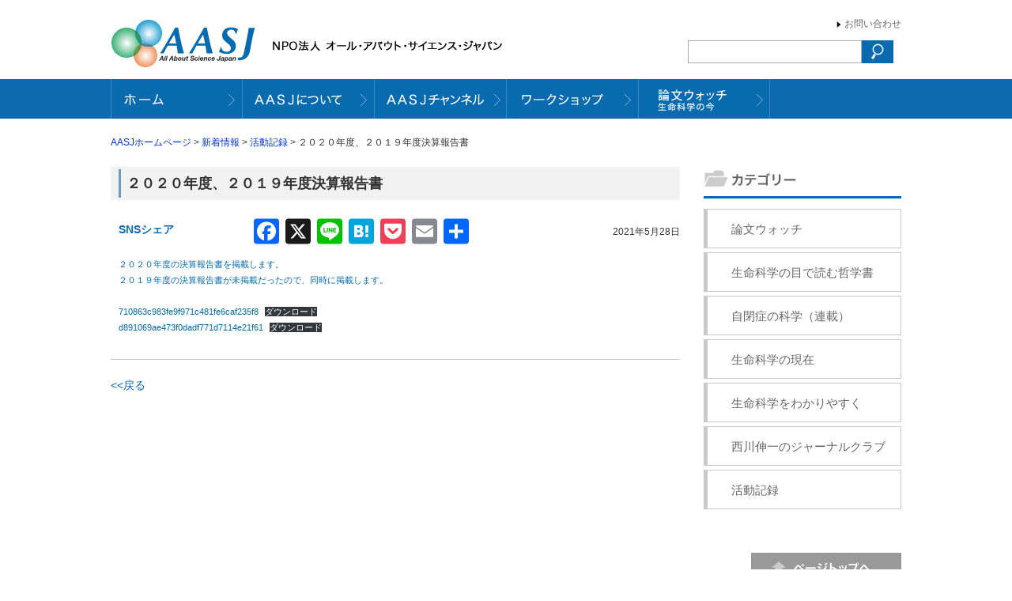

--- FILE ---
content_type: text/html; charset=UTF-8
request_url: https://aasj.jp/news/actograph/15809
body_size: 11077
content:
<!DOCTYPE html>
<!--[if IE 7]>
<html class="ie ie7" lang="ja">
<![endif]-->
<!--[if IE 8]>
<html class="ie ie8" lang="ja">
<![endif]-->
<!--[if !(IE 7) | !(IE 8)  ]><!-->
<html lang="ja">
<!--<![endif]-->
<head>
<meta charset="UTF-8" />
<meta http-equiv="Content-Type" content="text/html; charset=UTF-8" />
<meta name="ROBOTS" content="ALL" /> 
<title>２０２０年度、２０１９年度決算報告書 | AASJホームページ AASJホームページ</title>
<meta name="Author" content="NPO法人 オール・アバウト・サイエンス・ジャパン" />
<meta name="copyright" content="NPO法人 オール・アバウト・サイエンス・ジャパン" />
<link rel="stylesheet" href="https://aasj.jp/wp-content/themes/aasj/style.css?2" type="text/css" media="screen" />
<script src="https://code.jquery.com/jquery-1.9.0.js"></script>
<script src="https://code.jquery.com/jquery-migrate-1.2.1.js"></script>
<script src="https://aasj.jp/wp-content/themes/aasj/js/jTabs.js"></script>
<script src="https://aasj.jp/wp-content/themes/aasj/js/jquery.nivo.slider.pack.js"></script>
<link rel="stylesheet" href="https://aasj.jp/wp-content/themes/aasj/js/nivo-slider.css" type="text/css" media="screen" />
<link href="//netdna.bootstrapcdn.com/font-awesome/4.7.0/css/font-awesome.min.css" rel="stylesheet">
<!--[if lt IE 9]>
<script src="http://html5shiv.googlecode.com/svn/trunk/html5.js"></script>
<![endif]-->
<!--[if lt IE 9]>
<script src="http://ie7-js.googlecode.com/svn/version/2.1(beta4)/IE9.js"></script>
<![endif]-->

<script type="text/javascript">
$(window).load(function() {
$('#topimg').nivoSlider({
effect:'random',
slices:5,
animSpeed:1000, //画像が切り替わるスピード
pauseTime:3500, //画像が切り替わるまでの時間
startSlide:0, //最初に表示する画像
directionNav:false, //矢印を表示する
directionNavHide:false, //マウスを乗せたときに矢印を表示
controlNav:false, //1,2,3...
controlNavThumbs:false, //下にサムネイルを使う場合
controlNavThumbsSearch: '.jpg',
controlNavThumbsReplace: '_thumb.jpg',
keyboardNav:true, //Use left & right arrows
pauseOnHover:false, //オンマウスで画像が止まる
manualAdvance:false, //Force manual transitions
captionOpacity:0.8, //Universal caption opacity
beforeChange: function(){},
afterChange: function(){},
slideshowEnd: function(){} 
});
});
</script>
<script>
$(document).ready(function(){
$("ul.tabs").jTabs({content: ".tabs_content", animate: true});                       
});
</script>

<script>
(function($){
$(function() {

var ddmenu = '#headerNavi';

$('>ul>li',ddmenu).each(function(){

$(this).hover(
function(){
$('>ul',this).stop(true,true).slideDown(200);
$('img',this).stop(true,true).attr('src', $('img',this).attr("src").replace("_off.", "_on."));
},
function(){
$('>ul',this).stop(true,true).slideUp(100);
$('img',this).stop(true,true).attr('src', $('img',this).attr("src").replace("_on.", "_off."));
}
);
});

});
})(jQuery);

</script>

		<!-- All in One SEO 4.9.2 - aioseo.com -->
	<meta name="robots" content="max-image-preview:large" />
	<meta name="author" content="nishikawa"/>
	<meta name="keywords" content="活動記録" />
	<link rel="canonical" href="https://aasj.jp/news/actograph/15809" />
	<meta name="generator" content="All in One SEO (AIOSEO) 4.9.2" />
		<meta property="og:locale" content="ja_JP" />
		<meta property="og:site_name" content="AASJホームページ | NPO法人 オール・アバウト・サイエンス・ジャパンのホームページ" />
		<meta property="og:type" content="article" />
		<meta property="og:title" content="２０２０年度、２０１９年度決算報告書 | AASJホームページ" />
		<meta property="og:url" content="https://aasj.jp/news/actograph/15809" />
		<meta property="article:published_time" content="2021-05-28T07:50:01+00:00" />
		<meta property="article:modified_time" content="2021-05-28T07:57:58+00:00" />
		<meta name="twitter:card" content="summary" />
		<meta name="twitter:title" content="２０２０年度、２０１９年度決算報告書 | AASJホームページ" />
		<script type="application/ld+json" class="aioseo-schema">
			{"@context":"https:\/\/schema.org","@graph":[{"@type":"Article","@id":"https:\/\/aasj.jp\/news\/actograph\/15809#article","name":"\uff12\uff10\uff12\uff10\u5e74\u5ea6\u3001\uff12\uff10\uff11\uff19\u5e74\u5ea6\u6c7a\u7b97\u5831\u544a\u66f8 | AASJ\u30db\u30fc\u30e0\u30da\u30fc\u30b8","headline":"\uff12\uff10\uff12\uff10\u5e74\u5ea6\u3001\uff12\uff10\uff11\uff19\u5e74\u5ea6\u6c7a\u7b97\u5831\u544a\u66f8","author":{"@id":"https:\/\/aasj.jp\/author\/nishikawa#author"},"publisher":{"@id":"https:\/\/aasj.jp\/#organization"},"datePublished":"2021-05-28T16:50:01+09:00","dateModified":"2021-05-28T16:57:58+09:00","inLanguage":"ja","mainEntityOfPage":{"@id":"https:\/\/aasj.jp\/news\/actograph\/15809#webpage"},"isPartOf":{"@id":"https:\/\/aasj.jp\/news\/actograph\/15809#webpage"},"articleSection":"\u6d3b\u52d5\u8a18\u9332"},{"@type":"BreadcrumbList","@id":"https:\/\/aasj.jp\/news\/actograph\/15809#breadcrumblist","itemListElement":[{"@type":"ListItem","@id":"https:\/\/aasj.jp#listItem","position":1,"name":"Home","item":"https:\/\/aasj.jp","nextItem":{"@type":"ListItem","@id":"https:\/\/aasj.jp\/category\/news#listItem","name":"\u65b0\u7740\u60c5\u5831"}},{"@type":"ListItem","@id":"https:\/\/aasj.jp\/category\/news#listItem","position":2,"name":"\u65b0\u7740\u60c5\u5831","item":"https:\/\/aasj.jp\/category\/news","nextItem":{"@type":"ListItem","@id":"https:\/\/aasj.jp\/category\/news\/actograph#listItem","name":"\u6d3b\u52d5\u8a18\u9332"},"previousItem":{"@type":"ListItem","@id":"https:\/\/aasj.jp#listItem","name":"Home"}},{"@type":"ListItem","@id":"https:\/\/aasj.jp\/category\/news\/actograph#listItem","position":3,"name":"\u6d3b\u52d5\u8a18\u9332","item":"https:\/\/aasj.jp\/category\/news\/actograph","nextItem":{"@type":"ListItem","@id":"https:\/\/aasj.jp\/news\/actograph\/15809#listItem","name":"\uff12\uff10\uff12\uff10\u5e74\u5ea6\u3001\uff12\uff10\uff11\uff19\u5e74\u5ea6\u6c7a\u7b97\u5831\u544a\u66f8"},"previousItem":{"@type":"ListItem","@id":"https:\/\/aasj.jp\/category\/news#listItem","name":"\u65b0\u7740\u60c5\u5831"}},{"@type":"ListItem","@id":"https:\/\/aasj.jp\/news\/actograph\/15809#listItem","position":4,"name":"\uff12\uff10\uff12\uff10\u5e74\u5ea6\u3001\uff12\uff10\uff11\uff19\u5e74\u5ea6\u6c7a\u7b97\u5831\u544a\u66f8","previousItem":{"@type":"ListItem","@id":"https:\/\/aasj.jp\/category\/news\/actograph#listItem","name":"\u6d3b\u52d5\u8a18\u9332"}}]},{"@type":"Organization","@id":"https:\/\/aasj.jp\/#organization","name":"AASJ\u30db\u30fc\u30e0\u30da\u30fc\u30b8","description":"NPO\u6cd5\u4eba \u30aa\u30fc\u30eb\u30fb\u30a2\u30d0\u30a6\u30c8\u30fb\u30b5\u30a4\u30a8\u30f3\u30b9\u30fb\u30b8\u30e3\u30d1\u30f3\u306e\u30db\u30fc\u30e0\u30da\u30fc\u30b8","url":"https:\/\/aasj.jp\/"},{"@type":"Person","@id":"https:\/\/aasj.jp\/author\/nishikawa#author","url":"https:\/\/aasj.jp\/author\/nishikawa","name":"nishikawa"},{"@type":"WebPage","@id":"https:\/\/aasj.jp\/news\/actograph\/15809#webpage","url":"https:\/\/aasj.jp\/news\/actograph\/15809","name":"\uff12\uff10\uff12\uff10\u5e74\u5ea6\u3001\uff12\uff10\uff11\uff19\u5e74\u5ea6\u6c7a\u7b97\u5831\u544a\u66f8 | AASJ\u30db\u30fc\u30e0\u30da\u30fc\u30b8","inLanguage":"ja","isPartOf":{"@id":"https:\/\/aasj.jp\/#website"},"breadcrumb":{"@id":"https:\/\/aasj.jp\/news\/actograph\/15809#breadcrumblist"},"author":{"@id":"https:\/\/aasj.jp\/author\/nishikawa#author"},"creator":{"@id":"https:\/\/aasj.jp\/author\/nishikawa#author"},"datePublished":"2021-05-28T16:50:01+09:00","dateModified":"2021-05-28T16:57:58+09:00"},{"@type":"WebSite","@id":"https:\/\/aasj.jp\/#website","url":"https:\/\/aasj.jp\/","name":"AASJ\u30db\u30fc\u30e0\u30da\u30fc\u30b8","description":"NPO\u6cd5\u4eba \u30aa\u30fc\u30eb\u30fb\u30a2\u30d0\u30a6\u30c8\u30fb\u30b5\u30a4\u30a8\u30f3\u30b9\u30fb\u30b8\u30e3\u30d1\u30f3\u306e\u30db\u30fc\u30e0\u30da\u30fc\u30b8","inLanguage":"ja","publisher":{"@id":"https:\/\/aasj.jp\/#organization"}}]}
		</script>
		<!-- All in One SEO -->

<link rel='dns-prefetch' href='//static.addtoany.com' />
<link rel='dns-prefetch' href='//cdnjs.cloudflare.com' />
<link rel="alternate" title="oEmbed (JSON)" type="application/json+oembed" href="https://aasj.jp/wp-json/oembed/1.0/embed?url=https%3A%2F%2Faasj.jp%2Fnews%2Factograph%2F15809" />
<link rel="alternate" title="oEmbed (XML)" type="text/xml+oembed" href="https://aasj.jp/wp-json/oembed/1.0/embed?url=https%3A%2F%2Faasj.jp%2Fnews%2Factograph%2F15809&#038;format=xml" />
<style id='wp-img-auto-sizes-contain-inline-css' type='text/css'>
img:is([sizes=auto i],[sizes^="auto," i]){contain-intrinsic-size:3000px 1500px}
/*# sourceURL=wp-img-auto-sizes-contain-inline-css */
</style>
<style id='wp-emoji-styles-inline-css' type='text/css'>

	img.wp-smiley, img.emoji {
		display: inline !important;
		border: none !important;
		box-shadow: none !important;
		height: 1em !important;
		width: 1em !important;
		margin: 0 0.07em !important;
		vertical-align: -0.1em !important;
		background: none !important;
		padding: 0 !important;
	}
/*# sourceURL=wp-emoji-styles-inline-css */
</style>
<style id='wp-block-library-inline-css' type='text/css'>
:root{--wp-block-synced-color:#7a00df;--wp-block-synced-color--rgb:122,0,223;--wp-bound-block-color:var(--wp-block-synced-color);--wp-editor-canvas-background:#ddd;--wp-admin-theme-color:#007cba;--wp-admin-theme-color--rgb:0,124,186;--wp-admin-theme-color-darker-10:#006ba1;--wp-admin-theme-color-darker-10--rgb:0,107,160.5;--wp-admin-theme-color-darker-20:#005a87;--wp-admin-theme-color-darker-20--rgb:0,90,135;--wp-admin-border-width-focus:2px}@media (min-resolution:192dpi){:root{--wp-admin-border-width-focus:1.5px}}.wp-element-button{cursor:pointer}:root .has-very-light-gray-background-color{background-color:#eee}:root .has-very-dark-gray-background-color{background-color:#313131}:root .has-very-light-gray-color{color:#eee}:root .has-very-dark-gray-color{color:#313131}:root .has-vivid-green-cyan-to-vivid-cyan-blue-gradient-background{background:linear-gradient(135deg,#00d084,#0693e3)}:root .has-purple-crush-gradient-background{background:linear-gradient(135deg,#34e2e4,#4721fb 50%,#ab1dfe)}:root .has-hazy-dawn-gradient-background{background:linear-gradient(135deg,#faaca8,#dad0ec)}:root .has-subdued-olive-gradient-background{background:linear-gradient(135deg,#fafae1,#67a671)}:root .has-atomic-cream-gradient-background{background:linear-gradient(135deg,#fdd79a,#004a59)}:root .has-nightshade-gradient-background{background:linear-gradient(135deg,#330968,#31cdcf)}:root .has-midnight-gradient-background{background:linear-gradient(135deg,#020381,#2874fc)}:root{--wp--preset--font-size--normal:16px;--wp--preset--font-size--huge:42px}.has-regular-font-size{font-size:1em}.has-larger-font-size{font-size:2.625em}.has-normal-font-size{font-size:var(--wp--preset--font-size--normal)}.has-huge-font-size{font-size:var(--wp--preset--font-size--huge)}.has-text-align-center{text-align:center}.has-text-align-left{text-align:left}.has-text-align-right{text-align:right}.has-fit-text{white-space:nowrap!important}#end-resizable-editor-section{display:none}.aligncenter{clear:both}.items-justified-left{justify-content:flex-start}.items-justified-center{justify-content:center}.items-justified-right{justify-content:flex-end}.items-justified-space-between{justify-content:space-between}.screen-reader-text{border:0;clip-path:inset(50%);height:1px;margin:-1px;overflow:hidden;padding:0;position:absolute;width:1px;word-wrap:normal!important}.screen-reader-text:focus{background-color:#ddd;clip-path:none;color:#444;display:block;font-size:1em;height:auto;left:5px;line-height:normal;padding:15px 23px 14px;text-decoration:none;top:5px;width:auto;z-index:100000}html :where(.has-border-color){border-style:solid}html :where([style*=border-top-color]){border-top-style:solid}html :where([style*=border-right-color]){border-right-style:solid}html :where([style*=border-bottom-color]){border-bottom-style:solid}html :where([style*=border-left-color]){border-left-style:solid}html :where([style*=border-width]){border-style:solid}html :where([style*=border-top-width]){border-top-style:solid}html :where([style*=border-right-width]){border-right-style:solid}html :where([style*=border-bottom-width]){border-bottom-style:solid}html :where([style*=border-left-width]){border-left-style:solid}html :where(img[class*=wp-image-]){height:auto;max-width:100%}:where(figure){margin:0 0 1em}html :where(.is-position-sticky){--wp-admin--admin-bar--position-offset:var(--wp-admin--admin-bar--height,0px)}@media screen and (max-width:600px){html :where(.is-position-sticky){--wp-admin--admin-bar--position-offset:0px}}

/*# sourceURL=wp-block-library-inline-css */
</style><style id='wp-block-file-inline-css' type='text/css'>
.wp-block-file{box-sizing:border-box}.wp-block-file:not(.wp-element-button){font-size:.8em}.wp-block-file.aligncenter{text-align:center}.wp-block-file.alignright{text-align:right}.wp-block-file *+.wp-block-file__button{margin-left:.75em}:where(.wp-block-file){margin-bottom:1.5em}.wp-block-file__embed{margin-bottom:1em}:where(.wp-block-file__button){border-radius:2em;display:inline-block;padding:.5em 1em}:where(.wp-block-file__button):where(a):active,:where(.wp-block-file__button):where(a):focus,:where(.wp-block-file__button):where(a):hover,:where(.wp-block-file__button):where(a):visited{box-shadow:none;color:#fff;opacity:.85;text-decoration:none}
/*# sourceURL=https://aasj.jp/wp-includes/blocks/file/style.min.css */
</style>
<style id='global-styles-inline-css' type='text/css'>
:root{--wp--preset--aspect-ratio--square: 1;--wp--preset--aspect-ratio--4-3: 4/3;--wp--preset--aspect-ratio--3-4: 3/4;--wp--preset--aspect-ratio--3-2: 3/2;--wp--preset--aspect-ratio--2-3: 2/3;--wp--preset--aspect-ratio--16-9: 16/9;--wp--preset--aspect-ratio--9-16: 9/16;--wp--preset--color--black: #000000;--wp--preset--color--cyan-bluish-gray: #abb8c3;--wp--preset--color--white: #ffffff;--wp--preset--color--pale-pink: #f78da7;--wp--preset--color--vivid-red: #cf2e2e;--wp--preset--color--luminous-vivid-orange: #ff6900;--wp--preset--color--luminous-vivid-amber: #fcb900;--wp--preset--color--light-green-cyan: #7bdcb5;--wp--preset--color--vivid-green-cyan: #00d084;--wp--preset--color--pale-cyan-blue: #8ed1fc;--wp--preset--color--vivid-cyan-blue: #0693e3;--wp--preset--color--vivid-purple: #9b51e0;--wp--preset--gradient--vivid-cyan-blue-to-vivid-purple: linear-gradient(135deg,rgb(6,147,227) 0%,rgb(155,81,224) 100%);--wp--preset--gradient--light-green-cyan-to-vivid-green-cyan: linear-gradient(135deg,rgb(122,220,180) 0%,rgb(0,208,130) 100%);--wp--preset--gradient--luminous-vivid-amber-to-luminous-vivid-orange: linear-gradient(135deg,rgb(252,185,0) 0%,rgb(255,105,0) 100%);--wp--preset--gradient--luminous-vivid-orange-to-vivid-red: linear-gradient(135deg,rgb(255,105,0) 0%,rgb(207,46,46) 100%);--wp--preset--gradient--very-light-gray-to-cyan-bluish-gray: linear-gradient(135deg,rgb(238,238,238) 0%,rgb(169,184,195) 100%);--wp--preset--gradient--cool-to-warm-spectrum: linear-gradient(135deg,rgb(74,234,220) 0%,rgb(151,120,209) 20%,rgb(207,42,186) 40%,rgb(238,44,130) 60%,rgb(251,105,98) 80%,rgb(254,248,76) 100%);--wp--preset--gradient--blush-light-purple: linear-gradient(135deg,rgb(255,206,236) 0%,rgb(152,150,240) 100%);--wp--preset--gradient--blush-bordeaux: linear-gradient(135deg,rgb(254,205,165) 0%,rgb(254,45,45) 50%,rgb(107,0,62) 100%);--wp--preset--gradient--luminous-dusk: linear-gradient(135deg,rgb(255,203,112) 0%,rgb(199,81,192) 50%,rgb(65,88,208) 100%);--wp--preset--gradient--pale-ocean: linear-gradient(135deg,rgb(255,245,203) 0%,rgb(182,227,212) 50%,rgb(51,167,181) 100%);--wp--preset--gradient--electric-grass: linear-gradient(135deg,rgb(202,248,128) 0%,rgb(113,206,126) 100%);--wp--preset--gradient--midnight: linear-gradient(135deg,rgb(2,3,129) 0%,rgb(40,116,252) 100%);--wp--preset--font-size--small: 13px;--wp--preset--font-size--medium: 20px;--wp--preset--font-size--large: 36px;--wp--preset--font-size--x-large: 42px;--wp--preset--spacing--20: 0.44rem;--wp--preset--spacing--30: 0.67rem;--wp--preset--spacing--40: 1rem;--wp--preset--spacing--50: 1.5rem;--wp--preset--spacing--60: 2.25rem;--wp--preset--spacing--70: 3.38rem;--wp--preset--spacing--80: 5.06rem;--wp--preset--shadow--natural: 6px 6px 9px rgba(0, 0, 0, 0.2);--wp--preset--shadow--deep: 12px 12px 50px rgba(0, 0, 0, 0.4);--wp--preset--shadow--sharp: 6px 6px 0px rgba(0, 0, 0, 0.2);--wp--preset--shadow--outlined: 6px 6px 0px -3px rgb(255, 255, 255), 6px 6px rgb(0, 0, 0);--wp--preset--shadow--crisp: 6px 6px 0px rgb(0, 0, 0);}:where(.is-layout-flex){gap: 0.5em;}:where(.is-layout-grid){gap: 0.5em;}body .is-layout-flex{display: flex;}.is-layout-flex{flex-wrap: wrap;align-items: center;}.is-layout-flex > :is(*, div){margin: 0;}body .is-layout-grid{display: grid;}.is-layout-grid > :is(*, div){margin: 0;}:where(.wp-block-columns.is-layout-flex){gap: 2em;}:where(.wp-block-columns.is-layout-grid){gap: 2em;}:where(.wp-block-post-template.is-layout-flex){gap: 1.25em;}:where(.wp-block-post-template.is-layout-grid){gap: 1.25em;}.has-black-color{color: var(--wp--preset--color--black) !important;}.has-cyan-bluish-gray-color{color: var(--wp--preset--color--cyan-bluish-gray) !important;}.has-white-color{color: var(--wp--preset--color--white) !important;}.has-pale-pink-color{color: var(--wp--preset--color--pale-pink) !important;}.has-vivid-red-color{color: var(--wp--preset--color--vivid-red) !important;}.has-luminous-vivid-orange-color{color: var(--wp--preset--color--luminous-vivid-orange) !important;}.has-luminous-vivid-amber-color{color: var(--wp--preset--color--luminous-vivid-amber) !important;}.has-light-green-cyan-color{color: var(--wp--preset--color--light-green-cyan) !important;}.has-vivid-green-cyan-color{color: var(--wp--preset--color--vivid-green-cyan) !important;}.has-pale-cyan-blue-color{color: var(--wp--preset--color--pale-cyan-blue) !important;}.has-vivid-cyan-blue-color{color: var(--wp--preset--color--vivid-cyan-blue) !important;}.has-vivid-purple-color{color: var(--wp--preset--color--vivid-purple) !important;}.has-black-background-color{background-color: var(--wp--preset--color--black) !important;}.has-cyan-bluish-gray-background-color{background-color: var(--wp--preset--color--cyan-bluish-gray) !important;}.has-white-background-color{background-color: var(--wp--preset--color--white) !important;}.has-pale-pink-background-color{background-color: var(--wp--preset--color--pale-pink) !important;}.has-vivid-red-background-color{background-color: var(--wp--preset--color--vivid-red) !important;}.has-luminous-vivid-orange-background-color{background-color: var(--wp--preset--color--luminous-vivid-orange) !important;}.has-luminous-vivid-amber-background-color{background-color: var(--wp--preset--color--luminous-vivid-amber) !important;}.has-light-green-cyan-background-color{background-color: var(--wp--preset--color--light-green-cyan) !important;}.has-vivid-green-cyan-background-color{background-color: var(--wp--preset--color--vivid-green-cyan) !important;}.has-pale-cyan-blue-background-color{background-color: var(--wp--preset--color--pale-cyan-blue) !important;}.has-vivid-cyan-blue-background-color{background-color: var(--wp--preset--color--vivid-cyan-blue) !important;}.has-vivid-purple-background-color{background-color: var(--wp--preset--color--vivid-purple) !important;}.has-black-border-color{border-color: var(--wp--preset--color--black) !important;}.has-cyan-bluish-gray-border-color{border-color: var(--wp--preset--color--cyan-bluish-gray) !important;}.has-white-border-color{border-color: var(--wp--preset--color--white) !important;}.has-pale-pink-border-color{border-color: var(--wp--preset--color--pale-pink) !important;}.has-vivid-red-border-color{border-color: var(--wp--preset--color--vivid-red) !important;}.has-luminous-vivid-orange-border-color{border-color: var(--wp--preset--color--luminous-vivid-orange) !important;}.has-luminous-vivid-amber-border-color{border-color: var(--wp--preset--color--luminous-vivid-amber) !important;}.has-light-green-cyan-border-color{border-color: var(--wp--preset--color--light-green-cyan) !important;}.has-vivid-green-cyan-border-color{border-color: var(--wp--preset--color--vivid-green-cyan) !important;}.has-pale-cyan-blue-border-color{border-color: var(--wp--preset--color--pale-cyan-blue) !important;}.has-vivid-cyan-blue-border-color{border-color: var(--wp--preset--color--vivid-cyan-blue) !important;}.has-vivid-purple-border-color{border-color: var(--wp--preset--color--vivid-purple) !important;}.has-vivid-cyan-blue-to-vivid-purple-gradient-background{background: var(--wp--preset--gradient--vivid-cyan-blue-to-vivid-purple) !important;}.has-light-green-cyan-to-vivid-green-cyan-gradient-background{background: var(--wp--preset--gradient--light-green-cyan-to-vivid-green-cyan) !important;}.has-luminous-vivid-amber-to-luminous-vivid-orange-gradient-background{background: var(--wp--preset--gradient--luminous-vivid-amber-to-luminous-vivid-orange) !important;}.has-luminous-vivid-orange-to-vivid-red-gradient-background{background: var(--wp--preset--gradient--luminous-vivid-orange-to-vivid-red) !important;}.has-very-light-gray-to-cyan-bluish-gray-gradient-background{background: var(--wp--preset--gradient--very-light-gray-to-cyan-bluish-gray) !important;}.has-cool-to-warm-spectrum-gradient-background{background: var(--wp--preset--gradient--cool-to-warm-spectrum) !important;}.has-blush-light-purple-gradient-background{background: var(--wp--preset--gradient--blush-light-purple) !important;}.has-blush-bordeaux-gradient-background{background: var(--wp--preset--gradient--blush-bordeaux) !important;}.has-luminous-dusk-gradient-background{background: var(--wp--preset--gradient--luminous-dusk) !important;}.has-pale-ocean-gradient-background{background: var(--wp--preset--gradient--pale-ocean) !important;}.has-electric-grass-gradient-background{background: var(--wp--preset--gradient--electric-grass) !important;}.has-midnight-gradient-background{background: var(--wp--preset--gradient--midnight) !important;}.has-small-font-size{font-size: var(--wp--preset--font-size--small) !important;}.has-medium-font-size{font-size: var(--wp--preset--font-size--medium) !important;}.has-large-font-size{font-size: var(--wp--preset--font-size--large) !important;}.has-x-large-font-size{font-size: var(--wp--preset--font-size--x-large) !important;}
/*# sourceURL=global-styles-inline-css */
</style>

<style id='classic-theme-styles-inline-css' type='text/css'>
/*! This file is auto-generated */
.wp-block-button__link{color:#fff;background-color:#32373c;border-radius:9999px;box-shadow:none;text-decoration:none;padding:calc(.667em + 2px) calc(1.333em + 2px);font-size:1.125em}.wp-block-file__button{background:#32373c;color:#fff;text-decoration:none}
/*# sourceURL=/wp-includes/css/classic-themes.min.css */
</style>
<link rel='stylesheet' id='wp-pagenavi-css' href='https://aasj.jp/wp-content/plugins/wp-pagenavi/pagenavi-css.css?ver=2.70' type='text/css' media='all' />
<link rel='stylesheet' id='addtoany-css' href='https://aasj.jp/wp-content/plugins/add-to-any/addtoany.min.css?ver=1.16' type='text/css' media='all' />
<style id='addtoany-inline-css' type='text/css'>
#main .text{position:relative;}
.addtoany_share_save_container.addtoany_content.addtoany_content_top {
                position: absolute;
                display: flex;
                align-items: center;
                margin: -16px 0 0;
                transform: translateY(-100%);
            }

            .addtoany_share_save_container.addtoany_content.addtoany_content_top .addtoany_header {
                margin: 0 .5em 0 0;
                color: #0d6aae;
                font-weight: bold;
            }

.addtoany_share_save_container.addtoany_content.addtoany_content_top a span {
    vertical-align: middle;
}

.fb_iframe_widget iframe{top:8px;}
/*# sourceURL=addtoany-inline-css */
</style>
<script type="text/javascript" id="addtoany-core-js-before">
/* <![CDATA[ */
window.a2a_config=window.a2a_config||{};a2a_config.callbacks=[];a2a_config.overlays=[];a2a_config.templates={};a2a_localize = {
	Share: "共有",
	Save: "ブックマーク",
	Subscribe: "購読",
	Email: "メール",
	Bookmark: "ブックマーク",
	ShowAll: "すべて表示する",
	ShowLess: "小さく表示する",
	FindServices: "サービスを探す",
	FindAnyServiceToAddTo: "追加するサービスを今すぐ探す",
	PoweredBy: "Powered by",
	ShareViaEmail: "メールでシェアする",
	SubscribeViaEmail: "メールで購読する",
	BookmarkInYourBrowser: "ブラウザにブックマーク",
	BookmarkInstructions: "このページをブックマークするには、 Ctrl+D または \u2318+D を押下。",
	AddToYourFavorites: "お気に入りに追加",
	SendFromWebOrProgram: "任意のメールアドレスまたはメールプログラムから送信",
	EmailProgram: "メールプログラム",
	More: "詳細&#8230;",
	ThanksForSharing: "共有ありがとうございます !",
	ThanksForFollowing: "フォローありがとうございます !"
};


//# sourceURL=addtoany-core-js-before
/* ]]> */
</script>
<script type="text/javascript" defer src="https://static.addtoany.com/menu/page.js" id="addtoany-core-js"></script>
<script type="text/javascript" src="https://aasj.jp/wp-includes/js/jquery/jquery.min.js?ver=3.7.1" id="jquery-core-js"></script>
<script type="text/javascript" src="https://aasj.jp/wp-includes/js/jquery/jquery-migrate.min.js?ver=3.4.1" id="jquery-migrate-js"></script>
<script type="text/javascript" defer src="https://aasj.jp/wp-content/plugins/add-to-any/addtoany.min.js?ver=1.1" id="addtoany-jquery-js"></script>
<script type="text/javascript" src="//cdnjs.cloudflare.com/ajax/libs/jquery-easing/1.4.1/jquery.easing.min.js?ver=6.9" id="jquery-easing-js"></script>
<link rel="https://api.w.org/" href="https://aasj.jp/wp-json/" /><link rel="alternate" title="JSON" type="application/json" href="https://aasj.jp/wp-json/wp/v2/posts/15809" /><link rel="EditURI" type="application/rsd+xml" title="RSD" href="https://aasj.jp/xmlrpc.php?rsd" />
<meta name="generator" content="WordPress 6.9" />
<link rel='shortlink' href='https://aasj.jp/?p=15809' />
<link rel="icon" href="https://aasj.jp/wp-content/uploads/cropped-favicon-32x32.png" sizes="32x32" />
<link rel="icon" href="https://aasj.jp/wp-content/uploads/cropped-favicon-192x192.png" sizes="192x192" />
<link rel="apple-touch-icon" href="https://aasj.jp/wp-content/uploads/cropped-favicon-180x180.png" />
<meta name="msapplication-TileImage" content="https://aasj.jp/wp-content/uploads/cropped-favicon-270x270.png" />
<!-- Google Tag Manager -->
<script>(function(w,d,s,l,i){w[l]=w[l]||[];w[l].push({'gtm.start':
new Date().getTime(),event:'gtm.js'});var f=d.getElementsByTagName(s)[0],
j=d.createElement(s),dl=l!='dataLayer'?'&l='+l:'';j.async=true;j.src=
'https://www.googletagmanager.com/gtm.js?id='+i+dl;f.parentNode.insertBefore(j,f);
})(window,document,'script','dataLayer','GTM-PSQXBP6');</script>
<!-- End Google Tag Manager -->
</head>

<body>
<!-- Google Tag Manager (noscript) -->
<noscript><iframe src="https://www.googletagmanager.com/ns.html?id=GTM-PSQXBP6"
height="0" width="0" style="display:none;visibility:hidden"></iframe></noscript>
<!-- End Google Tag Manager (noscript) -->
<header id="pagetop"><a href="https://aasj.jp"><img src="https://aasj.jp/wp-content/themes/aasj/img/hd_logo.jpg" alt="NPO法人 オール・アバウト・サイエンス・ジャパン" border="0" class="logo" /></a>
<ul><li><a href="https://aasj.jp/contact.html">お問い合わせ</a></li>
</ul>
<div id="searchBox"><form action="https://aasj.jp/" method="get">
<input type="text" name="s" class="search_box"><input type="image" src="https://aasj.jp/wp-content/themes/aasj/img/search_btn.gif" onMouseOver="this.src='https://aasj.jp/wp-content/themes/aasj/img/search_btn.gif'" onMouseOut="this.src='https://aasj.jp/wp-content/themes/aasj/img/search_btn.gif" width="40" height="29" alt="検索">
</form></div>
</header>

<nav id="headerNavi">
<ul>
<li><a href="https://aasj.jp"><img src="https://aasj.jp/wp-content/themes/aasj/img/hn_home.gif" alt="ホーム" border="0" /></a></li>
<li><a href="https://aasj.jp/about.html"><img src="https://aasj.jp/wp-content/themes/aasj/img/hn_about.gif" alt="AASJについて" width="167" height="50" border="0" /></a></li>

<li><a href="#"><img src="https://aasj.jp/wp-content/themes/aasj/img/hn_channel.gif" alt="AASJチャンネル" border="0" /></a>
<ul>
<!--<li><a href="http://ch.nicovideo.jp/aasj" target="_blank">ニコニコチャンネル</a></li>-->
<li><a href="https://www.youtube.com/channel/UCrUx4EiHsTRpuKnElG3QDVA" target="_blank">YouTubeチャンネル</a></li>
<li><a href="https://www.youtube.com/channel/UC1WeyfqdOM5GYCm7QObRpjQ/featured" target="_blank">西川伸一の<br>ジャーナルクラブ</a></li>
	
<!--<li><a href="https://freshlive.tv/aasj/" target="_blank">FRESH!チャンネル</a></li>-->
</ul>
</li>
<li><a href="https://aasj.jp/workshop.html"><img src="https://aasj.jp/wp-content/themes/aasj/img/hn_workshop.gif" alt="出張ワークショップ" border="0" /></a></li>
<li><a href="https://aasj.jp/watch.html"><img src="https://aasj.jp/wp-content/themes/aasj/img/hn_watch.gif" alt="論文ウォッチ" width="166" height="50" border="0" /></a></li>
<!--<li><a href="https://aasj.jp/media.html"><img src="https://aasj.jp/wp-content/themes/aasj/img/hn_media.gif" alt="メディア情報" width="166" height="50" border="0" /></a></li>-->
</ul>
</nav>








<div id="frame">

<div class="kuzu"><a title="Go to AASJホームページ." href="https://aasj.jp" class="home">AASJホームページ</a> &gt; <a title="Go to the 新着情報 category archives." href="https://aasj.jp/category/news" class="taxonomy category">新着情報</a> &gt; <a title="Go to the 活動記録 category archives." href="https://aasj.jp/category/news/actograph" class="taxonomy category">活動記録</a> &gt; ２０２０年度、２０１９年度決算報告書</div>
<div id="main">


<div id="mainBox">
	<div id="diary">
			<div class="post-15809 post type-post status-publish format-standard hentry category-actograph" id="post-15809">

<h2>２０２０年度、２０１９年度決算報告書</h2>

			<div class="date"><div id=date>2021年5月28日</div>
</div>


			<div class="text">
				<div class="addtoany_share_save_container addtoany_content addtoany_content_top"><div class="addtoany_header">SNSシェア</div><div class="a2a_kit a2a_kit_size_32 addtoany_list" data-a2a-url="https://aasj.jp/news/actograph/15809" data-a2a-title="２０２０年度、２０１９年度決算報告書"><a class="a2a_button_facebook_like addtoany_special_service" data-href="https://aasj.jp/news/actograph/15809"></a><a class="a2a_button_facebook" href="https://www.addtoany.com/add_to/facebook?linkurl=https%3A%2F%2Faasj.jp%2Fnews%2Factograph%2F15809&amp;linkname=%EF%BC%92%EF%BC%90%EF%BC%92%EF%BC%90%E5%B9%B4%E5%BA%A6%E3%80%81%EF%BC%92%EF%BC%90%EF%BC%91%EF%BC%99%E5%B9%B4%E5%BA%A6%E6%B1%BA%E7%AE%97%E5%A0%B1%E5%91%8A%E6%9B%B8" title="Facebook" rel="nofollow noopener" target="_blank"></a><a class="a2a_button_x" href="https://www.addtoany.com/add_to/x?linkurl=https%3A%2F%2Faasj.jp%2Fnews%2Factograph%2F15809&amp;linkname=%EF%BC%92%EF%BC%90%EF%BC%92%EF%BC%90%E5%B9%B4%E5%BA%A6%E3%80%81%EF%BC%92%EF%BC%90%EF%BC%91%EF%BC%99%E5%B9%B4%E5%BA%A6%E6%B1%BA%E7%AE%97%E5%A0%B1%E5%91%8A%E6%9B%B8" title="X" rel="nofollow noopener" target="_blank"></a><a class="a2a_button_line" href="https://www.addtoany.com/add_to/line?linkurl=https%3A%2F%2Faasj.jp%2Fnews%2Factograph%2F15809&amp;linkname=%EF%BC%92%EF%BC%90%EF%BC%92%EF%BC%90%E5%B9%B4%E5%BA%A6%E3%80%81%EF%BC%92%EF%BC%90%EF%BC%91%EF%BC%99%E5%B9%B4%E5%BA%A6%E6%B1%BA%E7%AE%97%E5%A0%B1%E5%91%8A%E6%9B%B8" title="Line" rel="nofollow noopener" target="_blank"></a><a class="a2a_button_hatena" href="https://www.addtoany.com/add_to/hatena?linkurl=https%3A%2F%2Faasj.jp%2Fnews%2Factograph%2F15809&amp;linkname=%EF%BC%92%EF%BC%90%EF%BC%92%EF%BC%90%E5%B9%B4%E5%BA%A6%E3%80%81%EF%BC%92%EF%BC%90%EF%BC%91%EF%BC%99%E5%B9%B4%E5%BA%A6%E6%B1%BA%E7%AE%97%E5%A0%B1%E5%91%8A%E6%9B%B8" title="Hatena" rel="nofollow noopener" target="_blank"></a><a class="a2a_button_pocket" href="https://www.addtoany.com/add_to/pocket?linkurl=https%3A%2F%2Faasj.jp%2Fnews%2Factograph%2F15809&amp;linkname=%EF%BC%92%EF%BC%90%EF%BC%92%EF%BC%90%E5%B9%B4%E5%BA%A6%E3%80%81%EF%BC%92%EF%BC%90%EF%BC%91%EF%BC%99%E5%B9%B4%E5%BA%A6%E6%B1%BA%E7%AE%97%E5%A0%B1%E5%91%8A%E6%9B%B8" title="Pocket" rel="nofollow noopener" target="_blank"></a><a class="a2a_button_email" href="https://www.addtoany.com/add_to/email?linkurl=https%3A%2F%2Faasj.jp%2Fnews%2Factograph%2F15809&amp;linkname=%EF%BC%92%EF%BC%90%EF%BC%92%EF%BC%90%E5%B9%B4%E5%BA%A6%E3%80%81%EF%BC%92%EF%BC%90%EF%BC%91%EF%BC%99%E5%B9%B4%E5%BA%A6%E6%B1%BA%E7%AE%97%E5%A0%B1%E5%91%8A%E6%9B%B8" title="Email" rel="nofollow noopener" target="_blank"></a><a class="a2a_dd addtoany_share_save addtoany_share" href="https://www.addtoany.com/share"></a></div></div>
<div class="wp-block-file"><a href="https://aasj.jp/wp-content/uploads/710863c983fe9f971c481fe6caf235f8.pdf">２０２０年度の決算報告書を掲載します。<br>２０１９年度の決算報告書が未掲載だったので、同時に掲載します。<br><br>710863c983fe9f971c481fe6caf235f8</a><a href="https://aasj.jp/wp-content/uploads/710863c983fe9f971c481fe6caf235f8.pdf" class="wp-block-file__button" download>ダウンロード</a></div>



<div class="wp-block-file"><a href="https://aasj.jp/wp-content/uploads/d891069ae473f0dadf771d7114e21f61.pdf">d891069ae473f0dadf771d7114e21f61</a><a href="https://aasj.jp/wp-content/uploads/d891069ae473f0dadf771d7114e21f61.pdf" class="wp-block-file__button" download>ダウンロード</a></div>

				                
<div id="comments" class="comments-area">

			
</div><!-- #comments -->				</div>
</div>

	

<hr />
		<div align="left" class="toback" style="margin-top:20px;"><a href="javascript:history.back()">&lt;&lt;戻る</a></div>
</div>
</div>



<div id="side">
<picture>
<source media="(max-width:599px)" srcset="https://aasj.jp/wp-content/themes/aasj/img/side_bar_sp.gif 1x,https://aasj.jp/wp-content/themes/aasj/img/side_bar_sp@2x.gif 2x" />
<img src="https://aasj.jp/wp-content/themes/aasj/img/side_bar.gif" border="0" class="bn" />
</picture>
<ul id="sideMenu">
<li id="smWatch"><a href="https://aasj.jp/watch.html">論文ウォッチ</a></li>
<li id="smPhilosophy"><a href="https://aasj.jp/philosophy.html">生命科学の目で読む哲学書</a></li>
<li id="smAutism-science"><a href="https://aasj.jp/autism-science.html">自閉症の科学（連載）</a></li>
<li id="smLifescience-current"><a href="https://aasj.jp/lifescience-current.html">生命科学の現在</a></li>
<li id="smLifescience-easily"><a href="https://aasj.jp/lifescience-easily.html">生命科学をわかりやすく</a></li>
<li><a href="https://www.youtube.com/channel/UC1WeyfqdOM5GYCm7QObRpjQ/featured" target="_blank">西川伸一のジャーナルクラブ</a></li>
<li id="smActograph"><a href="https://aasj.jp/category/actograph">活動記録</a></li>
</ul>
</div>


<!-- side End -->
</div>

<div class="clear"></div>
<!-- main end -->
</div>

<!-- frame end -->
</div>

<div id="toPagetop"><a href="#pagetop"><img src="https://aasj.jp/wp-content/themes/aasj/img/topagetop.gif" border="0" /></a></div>
<footer>
<div id="ftBody">
<ul>
<li><a href="https://aasj.jp">ホーム</a></li>
<li><a href="https://aasj.jp/about.html">AASJについて</a></li>
<li><a href="https://www.youtube.com/channel/UCrUx4EiHsTRpuKnElG3QDVA" target="_blank">AASJチャンネル</a></li>
<li><a href="https://aasj.jp/workshop.html">ワークショップ</a></li>
<li><a href="https://aasj.jp/watch.html">論文ウォッチ</a></li><!--
<li><a href="https://aasj.jp/books.html">おすすめ書籍</a></li>-->
</ul>
<ul>
<li><a href="https://aasj.jp/category/news">新着情報一覧</a></li><!--
<li><a href="https://aasj.jp/media.html">メディア情報</a></li>
<li><a href="https://aasj.jp/seminar.html">セミナー情報</a></li>-->
<li><a href="https://aasj.jp/philosophy.html">生命科学の目で読む哲学書</a></li>
<li><a href="https://www.youtube.com/channel/UC1WeyfqdOM5GYCm7QObRpjQ/featured" target="_blank">西川伸一のジャーナルクラブ</a></li>
<li><a href="https://aasj.jp/category/actograph/">活動記録</a></li>
<li><a href="https://aasj.jp/navigator.html">疾患ナビ</a></li>
<li><a href="https://aasj.jp/contact.html">お問い合わせ</a></li>
</ul>

<div id="ftadd">
<picture>
<source media="(max-width:399px)" srcset="https://aasj.jp/wp-content/themes/aasj/img/ftadd_sp.gif 1x,https://aasj.jp/wp-content/themes/aasj/img/ftadd_sp@2x.gif 2x" />
<img src="https://aasj.jp/wp-content/themes/aasj/img/ftadd.gif" />
</picture><br>
Copyright © All About Science Japan All rights reserved.
</div>
</div>
</footer>
<script type="speculationrules">
{"prefetch":[{"source":"document","where":{"and":[{"href_matches":"/*"},{"not":{"href_matches":["/wp-*.php","/wp-admin/*","/wp-content/uploads/*","/wp-content/*","/wp-content/plugins/*","/wp-content/themes/aasj/*","/*\\?(.+)"]}},{"not":{"selector_matches":"a[rel~=\"nofollow\"]"}},{"not":{"selector_matches":".no-prefetch, .no-prefetch a"}}]},"eagerness":"conservative"}]}
</script>
<script type="module"  src="https://aasj.jp/wp-content/plugins/all-in-one-seo-pack/dist/Lite/assets/table-of-contents.95d0dfce.js?ver=4.9.2" id="aioseo/js/src/vue/standalone/blocks/table-of-contents/frontend.js-js"></script>
<script id="wp-emoji-settings" type="application/json">
{"baseUrl":"https://s.w.org/images/core/emoji/17.0.2/72x72/","ext":".png","svgUrl":"https://s.w.org/images/core/emoji/17.0.2/svg/","svgExt":".svg","source":{"concatemoji":"https://aasj.jp/wp-includes/js/wp-emoji-release.min.js?ver=6.9"}}
</script>
<script type="module">
/* <![CDATA[ */
/*! This file is auto-generated */
const a=JSON.parse(document.getElementById("wp-emoji-settings").textContent),o=(window._wpemojiSettings=a,"wpEmojiSettingsSupports"),s=["flag","emoji"];function i(e){try{var t={supportTests:e,timestamp:(new Date).valueOf()};sessionStorage.setItem(o,JSON.stringify(t))}catch(e){}}function c(e,t,n){e.clearRect(0,0,e.canvas.width,e.canvas.height),e.fillText(t,0,0);t=new Uint32Array(e.getImageData(0,0,e.canvas.width,e.canvas.height).data);e.clearRect(0,0,e.canvas.width,e.canvas.height),e.fillText(n,0,0);const a=new Uint32Array(e.getImageData(0,0,e.canvas.width,e.canvas.height).data);return t.every((e,t)=>e===a[t])}function p(e,t){e.clearRect(0,0,e.canvas.width,e.canvas.height),e.fillText(t,0,0);var n=e.getImageData(16,16,1,1);for(let e=0;e<n.data.length;e++)if(0!==n.data[e])return!1;return!0}function u(e,t,n,a){switch(t){case"flag":return n(e,"\ud83c\udff3\ufe0f\u200d\u26a7\ufe0f","\ud83c\udff3\ufe0f\u200b\u26a7\ufe0f")?!1:!n(e,"\ud83c\udde8\ud83c\uddf6","\ud83c\udde8\u200b\ud83c\uddf6")&&!n(e,"\ud83c\udff4\udb40\udc67\udb40\udc62\udb40\udc65\udb40\udc6e\udb40\udc67\udb40\udc7f","\ud83c\udff4\u200b\udb40\udc67\u200b\udb40\udc62\u200b\udb40\udc65\u200b\udb40\udc6e\u200b\udb40\udc67\u200b\udb40\udc7f");case"emoji":return!a(e,"\ud83e\u1fac8")}return!1}function f(e,t,n,a){let r;const o=(r="undefined"!=typeof WorkerGlobalScope&&self instanceof WorkerGlobalScope?new OffscreenCanvas(300,150):document.createElement("canvas")).getContext("2d",{willReadFrequently:!0}),s=(o.textBaseline="top",o.font="600 32px Arial",{});return e.forEach(e=>{s[e]=t(o,e,n,a)}),s}function r(e){var t=document.createElement("script");t.src=e,t.defer=!0,document.head.appendChild(t)}a.supports={everything:!0,everythingExceptFlag:!0},new Promise(t=>{let n=function(){try{var e=JSON.parse(sessionStorage.getItem(o));if("object"==typeof e&&"number"==typeof e.timestamp&&(new Date).valueOf()<e.timestamp+604800&&"object"==typeof e.supportTests)return e.supportTests}catch(e){}return null}();if(!n){if("undefined"!=typeof Worker&&"undefined"!=typeof OffscreenCanvas&&"undefined"!=typeof URL&&URL.createObjectURL&&"undefined"!=typeof Blob)try{var e="postMessage("+f.toString()+"("+[JSON.stringify(s),u.toString(),c.toString(),p.toString()].join(",")+"));",a=new Blob([e],{type:"text/javascript"});const r=new Worker(URL.createObjectURL(a),{name:"wpTestEmojiSupports"});return void(r.onmessage=e=>{i(n=e.data),r.terminate(),t(n)})}catch(e){}i(n=f(s,u,c,p))}t(n)}).then(e=>{for(const n in e)a.supports[n]=e[n],a.supports.everything=a.supports.everything&&a.supports[n],"flag"!==n&&(a.supports.everythingExceptFlag=a.supports.everythingExceptFlag&&a.supports[n]);var t;a.supports.everythingExceptFlag=a.supports.everythingExceptFlag&&!a.supports.flag,a.supports.everything||((t=a.source||{}).concatemoji?r(t.concatemoji):t.wpemoji&&t.twemoji&&(r(t.twemoji),r(t.wpemoji)))});
//# sourceURL=https://aasj.jp/wp-includes/js/wp-emoji-loader.min.js
/* ]]> */
</script>
				<script type="text/javascript">
					jQuery.noConflict();
					(
						function ( $ ) {
							$( function () {
								$( "area[href*=\\#],a[href*=\\#]:not([href=\\#]):not([href^='\\#tab']):not([href^='\\#quicktab']):not([href^='\\#pane'])" ).click( function () {
									if ( location.pathname.replace( /^\//, '' ) == this.pathname.replace( /^\//, '' ) && location.hostname == this.hostname ) {
										var target = $( this.hash );
										target = target.length ? target : $( '[name=' + this.hash.slice( 1 ) + ']' );
										if ( target.length ) {
											$( 'html,body' ).animate( {
												scrollTop: target.offset().top - 20											},900 , 'easeInQuint' );
											return false;
										}
									}
								} );
							} );
						}
					)( jQuery );
				</script>
			</body>
</html>
